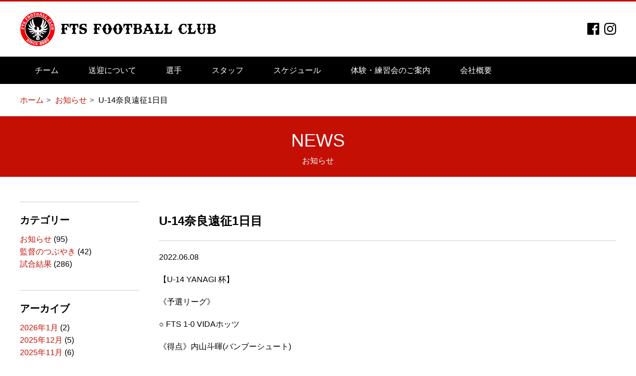

--- FILE ---
content_type: text/html; charset=UTF-8
request_url: https://www.fts-gia.or.jp/game/u-14%E5%A5%88%E8%89%AF%E9%81%A0%E5%BE%811%E6%97%A5%E7%9B%AE/
body_size: 12040
content:
<!DOCTYPE html>
<html class="no-js" lang="ja">
<head prefix="og: http://ogp.me/ns# fb: http://ogp.me/ns/fb# website: http://ogp.me/ns/websaite#">
  <meta charset="utf-8">
  <meta http-equiv="x-ua-compatible" content="ie=edge">
  <meta name="viewport" content="width=device-width, initial-scale=1">
<title>
U-14奈良遠征1日目 | FTS Football Club</title>
  <meta name="description" content="FTS Football Clubオフィシャルホームページです。最新ニュース、試合日程・結果、アカデミー、スクールの情報など、FTS Football Clubに関する情報をご覧いただけます。">
  <meta name="keywords" content="FTS Football Club,U-15,サッカー,アカデミー,スクール">
  <meta property="og:title" content="FTS Football Clubオフィシャルホームページ">
  <meta property="og:type" content="website">
  <meta property="og:image" content="(画像のURL)">
  <meta property="og:url" content="http://www.fts-gia.or.jp/">
  <meta property="og:description" content="FTS Football Clubオフィシャルホームページです。最新ニュース、試合日程・結果、アカデミー、スクールの情報など、FTS Football Clubに関する情報をご覧いただけます。">
  <link rel="apple-touch-icon" href="icon.png">
  <link rel="stylesheet" href="https://www.fts-gia.or.jp/css/normalize.css">
  <link rel="stylesheet" href="https://www.fts-gia.or.jp/css/common.css?20230923">
    <!-- favicon.icoはルートディレクトに配置 -->
  <link rel="icon" href="/images/favicon.png">
  <meta name='robots' content='max-image-preview:large' />
	<style>img:is([sizes="auto" i], [sizes^="auto," i]) { contain-intrinsic-size: 3000px 1500px }</style>
	<link rel="alternate" type="application/rss+xml" title="FTS Football Club &raquo; U-14奈良遠征1日目 のコメントのフィード" href="https://www.fts-gia.or.jp/game/u-14%e5%a5%88%e8%89%af%e9%81%a0%e5%be%811%e6%97%a5%e7%9b%ae/feed/" />
		<!-- This site uses the Google Analytics by MonsterInsights plugin v9.11.1 - Using Analytics tracking - https://www.monsterinsights.com/ -->
							<script src="//www.googletagmanager.com/gtag/js?id=G-ZHQ01WG7EY"  data-cfasync="false" data-wpfc-render="false" type="text/javascript" async></script>
			<script data-cfasync="false" data-wpfc-render="false" type="text/javascript">
				var mi_version = '9.11.1';
				var mi_track_user = true;
				var mi_no_track_reason = '';
								var MonsterInsightsDefaultLocations = {"page_location":"https:\/\/www.fts-gia.or.jp\/game\/u-14%E5%A5%88%E8%89%AF%E9%81%A0%E5%BE%811%E6%97%A5%E7%9B%AE\/"};
								if ( typeof MonsterInsightsPrivacyGuardFilter === 'function' ) {
					var MonsterInsightsLocations = (typeof MonsterInsightsExcludeQuery === 'object') ? MonsterInsightsPrivacyGuardFilter( MonsterInsightsExcludeQuery ) : MonsterInsightsPrivacyGuardFilter( MonsterInsightsDefaultLocations );
				} else {
					var MonsterInsightsLocations = (typeof MonsterInsightsExcludeQuery === 'object') ? MonsterInsightsExcludeQuery : MonsterInsightsDefaultLocations;
				}

								var disableStrs = [
										'ga-disable-G-ZHQ01WG7EY',
									];

				/* Function to detect opted out users */
				function __gtagTrackerIsOptedOut() {
					for (var index = 0; index < disableStrs.length; index++) {
						if (document.cookie.indexOf(disableStrs[index] + '=true') > -1) {
							return true;
						}
					}

					return false;
				}

				/* Disable tracking if the opt-out cookie exists. */
				if (__gtagTrackerIsOptedOut()) {
					for (var index = 0; index < disableStrs.length; index++) {
						window[disableStrs[index]] = true;
					}
				}

				/* Opt-out function */
				function __gtagTrackerOptout() {
					for (var index = 0; index < disableStrs.length; index++) {
						document.cookie = disableStrs[index] + '=true; expires=Thu, 31 Dec 2099 23:59:59 UTC; path=/';
						window[disableStrs[index]] = true;
					}
				}

				if ('undefined' === typeof gaOptout) {
					function gaOptout() {
						__gtagTrackerOptout();
					}
				}
								window.dataLayer = window.dataLayer || [];

				window.MonsterInsightsDualTracker = {
					helpers: {},
					trackers: {},
				};
				if (mi_track_user) {
					function __gtagDataLayer() {
						dataLayer.push(arguments);
					}

					function __gtagTracker(type, name, parameters) {
						if (!parameters) {
							parameters = {};
						}

						if (parameters.send_to) {
							__gtagDataLayer.apply(null, arguments);
							return;
						}

						if (type === 'event') {
														parameters.send_to = monsterinsights_frontend.v4_id;
							var hookName = name;
							if (typeof parameters['event_category'] !== 'undefined') {
								hookName = parameters['event_category'] + ':' + name;
							}

							if (typeof MonsterInsightsDualTracker.trackers[hookName] !== 'undefined') {
								MonsterInsightsDualTracker.trackers[hookName](parameters);
							} else {
								__gtagDataLayer('event', name, parameters);
							}
							
						} else {
							__gtagDataLayer.apply(null, arguments);
						}
					}

					__gtagTracker('js', new Date());
					__gtagTracker('set', {
						'developer_id.dZGIzZG': true,
											});
					if ( MonsterInsightsLocations.page_location ) {
						__gtagTracker('set', MonsterInsightsLocations);
					}
										__gtagTracker('config', 'G-ZHQ01WG7EY', {"forceSSL":"true","link_attribution":"true"} );
										window.gtag = __gtagTracker;										(function () {
						/* https://developers.google.com/analytics/devguides/collection/analyticsjs/ */
						/* ga and __gaTracker compatibility shim. */
						var noopfn = function () {
							return null;
						};
						var newtracker = function () {
							return new Tracker();
						};
						var Tracker = function () {
							return null;
						};
						var p = Tracker.prototype;
						p.get = noopfn;
						p.set = noopfn;
						p.send = function () {
							var args = Array.prototype.slice.call(arguments);
							args.unshift('send');
							__gaTracker.apply(null, args);
						};
						var __gaTracker = function () {
							var len = arguments.length;
							if (len === 0) {
								return;
							}
							var f = arguments[len - 1];
							if (typeof f !== 'object' || f === null || typeof f.hitCallback !== 'function') {
								if ('send' === arguments[0]) {
									var hitConverted, hitObject = false, action;
									if ('event' === arguments[1]) {
										if ('undefined' !== typeof arguments[3]) {
											hitObject = {
												'eventAction': arguments[3],
												'eventCategory': arguments[2],
												'eventLabel': arguments[4],
												'value': arguments[5] ? arguments[5] : 1,
											}
										}
									}
									if ('pageview' === arguments[1]) {
										if ('undefined' !== typeof arguments[2]) {
											hitObject = {
												'eventAction': 'page_view',
												'page_path': arguments[2],
											}
										}
									}
									if (typeof arguments[2] === 'object') {
										hitObject = arguments[2];
									}
									if (typeof arguments[5] === 'object') {
										Object.assign(hitObject, arguments[5]);
									}
									if ('undefined' !== typeof arguments[1].hitType) {
										hitObject = arguments[1];
										if ('pageview' === hitObject.hitType) {
											hitObject.eventAction = 'page_view';
										}
									}
									if (hitObject) {
										action = 'timing' === arguments[1].hitType ? 'timing_complete' : hitObject.eventAction;
										hitConverted = mapArgs(hitObject);
										__gtagTracker('event', action, hitConverted);
									}
								}
								return;
							}

							function mapArgs(args) {
								var arg, hit = {};
								var gaMap = {
									'eventCategory': 'event_category',
									'eventAction': 'event_action',
									'eventLabel': 'event_label',
									'eventValue': 'event_value',
									'nonInteraction': 'non_interaction',
									'timingCategory': 'event_category',
									'timingVar': 'name',
									'timingValue': 'value',
									'timingLabel': 'event_label',
									'page': 'page_path',
									'location': 'page_location',
									'title': 'page_title',
									'referrer' : 'page_referrer',
								};
								for (arg in args) {
																		if (!(!args.hasOwnProperty(arg) || !gaMap.hasOwnProperty(arg))) {
										hit[gaMap[arg]] = args[arg];
									} else {
										hit[arg] = args[arg];
									}
								}
								return hit;
							}

							try {
								f.hitCallback();
							} catch (ex) {
							}
						};
						__gaTracker.create = newtracker;
						__gaTracker.getByName = newtracker;
						__gaTracker.getAll = function () {
							return [];
						};
						__gaTracker.remove = noopfn;
						__gaTracker.loaded = true;
						window['__gaTracker'] = __gaTracker;
					})();
									} else {
										console.log("");
					(function () {
						function __gtagTracker() {
							return null;
						}

						window['__gtagTracker'] = __gtagTracker;
						window['gtag'] = __gtagTracker;
					})();
									}
			</script>
							<!-- / Google Analytics by MonsterInsights -->
		<script type="text/javascript">
/* <![CDATA[ */
window._wpemojiSettings = {"baseUrl":"https:\/\/s.w.org\/images\/core\/emoji\/16.0.1\/72x72\/","ext":".png","svgUrl":"https:\/\/s.w.org\/images\/core\/emoji\/16.0.1\/svg\/","svgExt":".svg","source":{"concatemoji":"https:\/\/www.fts-gia.or.jp\/wp-includes\/js\/wp-emoji-release.min.js?ver=6.8.3"}};
/*! This file is auto-generated */
!function(s,n){var o,i,e;function c(e){try{var t={supportTests:e,timestamp:(new Date).valueOf()};sessionStorage.setItem(o,JSON.stringify(t))}catch(e){}}function p(e,t,n){e.clearRect(0,0,e.canvas.width,e.canvas.height),e.fillText(t,0,0);var t=new Uint32Array(e.getImageData(0,0,e.canvas.width,e.canvas.height).data),a=(e.clearRect(0,0,e.canvas.width,e.canvas.height),e.fillText(n,0,0),new Uint32Array(e.getImageData(0,0,e.canvas.width,e.canvas.height).data));return t.every(function(e,t){return e===a[t]})}function u(e,t){e.clearRect(0,0,e.canvas.width,e.canvas.height),e.fillText(t,0,0);for(var n=e.getImageData(16,16,1,1),a=0;a<n.data.length;a++)if(0!==n.data[a])return!1;return!0}function f(e,t,n,a){switch(t){case"flag":return n(e,"\ud83c\udff3\ufe0f\u200d\u26a7\ufe0f","\ud83c\udff3\ufe0f\u200b\u26a7\ufe0f")?!1:!n(e,"\ud83c\udde8\ud83c\uddf6","\ud83c\udde8\u200b\ud83c\uddf6")&&!n(e,"\ud83c\udff4\udb40\udc67\udb40\udc62\udb40\udc65\udb40\udc6e\udb40\udc67\udb40\udc7f","\ud83c\udff4\u200b\udb40\udc67\u200b\udb40\udc62\u200b\udb40\udc65\u200b\udb40\udc6e\u200b\udb40\udc67\u200b\udb40\udc7f");case"emoji":return!a(e,"\ud83e\udedf")}return!1}function g(e,t,n,a){var r="undefined"!=typeof WorkerGlobalScope&&self instanceof WorkerGlobalScope?new OffscreenCanvas(300,150):s.createElement("canvas"),o=r.getContext("2d",{willReadFrequently:!0}),i=(o.textBaseline="top",o.font="600 32px Arial",{});return e.forEach(function(e){i[e]=t(o,e,n,a)}),i}function t(e){var t=s.createElement("script");t.src=e,t.defer=!0,s.head.appendChild(t)}"undefined"!=typeof Promise&&(o="wpEmojiSettingsSupports",i=["flag","emoji"],n.supports={everything:!0,everythingExceptFlag:!0},e=new Promise(function(e){s.addEventListener("DOMContentLoaded",e,{once:!0})}),new Promise(function(t){var n=function(){try{var e=JSON.parse(sessionStorage.getItem(o));if("object"==typeof e&&"number"==typeof e.timestamp&&(new Date).valueOf()<e.timestamp+604800&&"object"==typeof e.supportTests)return e.supportTests}catch(e){}return null}();if(!n){if("undefined"!=typeof Worker&&"undefined"!=typeof OffscreenCanvas&&"undefined"!=typeof URL&&URL.createObjectURL&&"undefined"!=typeof Blob)try{var e="postMessage("+g.toString()+"("+[JSON.stringify(i),f.toString(),p.toString(),u.toString()].join(",")+"));",a=new Blob([e],{type:"text/javascript"}),r=new Worker(URL.createObjectURL(a),{name:"wpTestEmojiSupports"});return void(r.onmessage=function(e){c(n=e.data),r.terminate(),t(n)})}catch(e){}c(n=g(i,f,p,u))}t(n)}).then(function(e){for(var t in e)n.supports[t]=e[t],n.supports.everything=n.supports.everything&&n.supports[t],"flag"!==t&&(n.supports.everythingExceptFlag=n.supports.everythingExceptFlag&&n.supports[t]);n.supports.everythingExceptFlag=n.supports.everythingExceptFlag&&!n.supports.flag,n.DOMReady=!1,n.readyCallback=function(){n.DOMReady=!0}}).then(function(){return e}).then(function(){var e;n.supports.everything||(n.readyCallback(),(e=n.source||{}).concatemoji?t(e.concatemoji):e.wpemoji&&e.twemoji&&(t(e.twemoji),t(e.wpemoji)))}))}((window,document),window._wpemojiSettings);
/* ]]> */
</script>
<style id='wp-emoji-styles-inline-css' type='text/css'>

	img.wp-smiley, img.emoji {
		display: inline !important;
		border: none !important;
		box-shadow: none !important;
		height: 1em !important;
		width: 1em !important;
		margin: 0 0.07em !important;
		vertical-align: -0.1em !important;
		background: none !important;
		padding: 0 !important;
	}
</style>
<style id='classic-theme-styles-inline-css' type='text/css'>
/*! This file is auto-generated */
.wp-block-button__link{color:#fff;background-color:#32373c;border-radius:9999px;box-shadow:none;text-decoration:none;padding:calc(.667em + 2px) calc(1.333em + 2px);font-size:1.125em}.wp-block-file__button{background:#32373c;color:#fff;text-decoration:none}
</style>
<style id='global-styles-inline-css' type='text/css'>
:root{--wp--preset--aspect-ratio--square: 1;--wp--preset--aspect-ratio--4-3: 4/3;--wp--preset--aspect-ratio--3-4: 3/4;--wp--preset--aspect-ratio--3-2: 3/2;--wp--preset--aspect-ratio--2-3: 2/3;--wp--preset--aspect-ratio--16-9: 16/9;--wp--preset--aspect-ratio--9-16: 9/16;--wp--preset--color--black: #000000;--wp--preset--color--cyan-bluish-gray: #abb8c3;--wp--preset--color--white: #ffffff;--wp--preset--color--pale-pink: #f78da7;--wp--preset--color--vivid-red: #cf2e2e;--wp--preset--color--luminous-vivid-orange: #ff6900;--wp--preset--color--luminous-vivid-amber: #fcb900;--wp--preset--color--light-green-cyan: #7bdcb5;--wp--preset--color--vivid-green-cyan: #00d084;--wp--preset--color--pale-cyan-blue: #8ed1fc;--wp--preset--color--vivid-cyan-blue: #0693e3;--wp--preset--color--vivid-purple: #9b51e0;--wp--preset--gradient--vivid-cyan-blue-to-vivid-purple: linear-gradient(135deg,rgba(6,147,227,1) 0%,rgb(155,81,224) 100%);--wp--preset--gradient--light-green-cyan-to-vivid-green-cyan: linear-gradient(135deg,rgb(122,220,180) 0%,rgb(0,208,130) 100%);--wp--preset--gradient--luminous-vivid-amber-to-luminous-vivid-orange: linear-gradient(135deg,rgba(252,185,0,1) 0%,rgba(255,105,0,1) 100%);--wp--preset--gradient--luminous-vivid-orange-to-vivid-red: linear-gradient(135deg,rgba(255,105,0,1) 0%,rgb(207,46,46) 100%);--wp--preset--gradient--very-light-gray-to-cyan-bluish-gray: linear-gradient(135deg,rgb(238,238,238) 0%,rgb(169,184,195) 100%);--wp--preset--gradient--cool-to-warm-spectrum: linear-gradient(135deg,rgb(74,234,220) 0%,rgb(151,120,209) 20%,rgb(207,42,186) 40%,rgb(238,44,130) 60%,rgb(251,105,98) 80%,rgb(254,248,76) 100%);--wp--preset--gradient--blush-light-purple: linear-gradient(135deg,rgb(255,206,236) 0%,rgb(152,150,240) 100%);--wp--preset--gradient--blush-bordeaux: linear-gradient(135deg,rgb(254,205,165) 0%,rgb(254,45,45) 50%,rgb(107,0,62) 100%);--wp--preset--gradient--luminous-dusk: linear-gradient(135deg,rgb(255,203,112) 0%,rgb(199,81,192) 50%,rgb(65,88,208) 100%);--wp--preset--gradient--pale-ocean: linear-gradient(135deg,rgb(255,245,203) 0%,rgb(182,227,212) 50%,rgb(51,167,181) 100%);--wp--preset--gradient--electric-grass: linear-gradient(135deg,rgb(202,248,128) 0%,rgb(113,206,126) 100%);--wp--preset--gradient--midnight: linear-gradient(135deg,rgb(2,3,129) 0%,rgb(40,116,252) 100%);--wp--preset--font-size--small: 13px;--wp--preset--font-size--medium: 20px;--wp--preset--font-size--large: 36px;--wp--preset--font-size--x-large: 42px;--wp--preset--spacing--20: 0.44rem;--wp--preset--spacing--30: 0.67rem;--wp--preset--spacing--40: 1rem;--wp--preset--spacing--50: 1.5rem;--wp--preset--spacing--60: 2.25rem;--wp--preset--spacing--70: 3.38rem;--wp--preset--spacing--80: 5.06rem;--wp--preset--shadow--natural: 6px 6px 9px rgba(0, 0, 0, 0.2);--wp--preset--shadow--deep: 12px 12px 50px rgba(0, 0, 0, 0.4);--wp--preset--shadow--sharp: 6px 6px 0px rgba(0, 0, 0, 0.2);--wp--preset--shadow--outlined: 6px 6px 0px -3px rgba(255, 255, 255, 1), 6px 6px rgba(0, 0, 0, 1);--wp--preset--shadow--crisp: 6px 6px 0px rgba(0, 0, 0, 1);}:where(.is-layout-flex){gap: 0.5em;}:where(.is-layout-grid){gap: 0.5em;}body .is-layout-flex{display: flex;}.is-layout-flex{flex-wrap: wrap;align-items: center;}.is-layout-flex > :is(*, div){margin: 0;}body .is-layout-grid{display: grid;}.is-layout-grid > :is(*, div){margin: 0;}:where(.wp-block-columns.is-layout-flex){gap: 2em;}:where(.wp-block-columns.is-layout-grid){gap: 2em;}:where(.wp-block-post-template.is-layout-flex){gap: 1.25em;}:where(.wp-block-post-template.is-layout-grid){gap: 1.25em;}.has-black-color{color: var(--wp--preset--color--black) !important;}.has-cyan-bluish-gray-color{color: var(--wp--preset--color--cyan-bluish-gray) !important;}.has-white-color{color: var(--wp--preset--color--white) !important;}.has-pale-pink-color{color: var(--wp--preset--color--pale-pink) !important;}.has-vivid-red-color{color: var(--wp--preset--color--vivid-red) !important;}.has-luminous-vivid-orange-color{color: var(--wp--preset--color--luminous-vivid-orange) !important;}.has-luminous-vivid-amber-color{color: var(--wp--preset--color--luminous-vivid-amber) !important;}.has-light-green-cyan-color{color: var(--wp--preset--color--light-green-cyan) !important;}.has-vivid-green-cyan-color{color: var(--wp--preset--color--vivid-green-cyan) !important;}.has-pale-cyan-blue-color{color: var(--wp--preset--color--pale-cyan-blue) !important;}.has-vivid-cyan-blue-color{color: var(--wp--preset--color--vivid-cyan-blue) !important;}.has-vivid-purple-color{color: var(--wp--preset--color--vivid-purple) !important;}.has-black-background-color{background-color: var(--wp--preset--color--black) !important;}.has-cyan-bluish-gray-background-color{background-color: var(--wp--preset--color--cyan-bluish-gray) !important;}.has-white-background-color{background-color: var(--wp--preset--color--white) !important;}.has-pale-pink-background-color{background-color: var(--wp--preset--color--pale-pink) !important;}.has-vivid-red-background-color{background-color: var(--wp--preset--color--vivid-red) !important;}.has-luminous-vivid-orange-background-color{background-color: var(--wp--preset--color--luminous-vivid-orange) !important;}.has-luminous-vivid-amber-background-color{background-color: var(--wp--preset--color--luminous-vivid-amber) !important;}.has-light-green-cyan-background-color{background-color: var(--wp--preset--color--light-green-cyan) !important;}.has-vivid-green-cyan-background-color{background-color: var(--wp--preset--color--vivid-green-cyan) !important;}.has-pale-cyan-blue-background-color{background-color: var(--wp--preset--color--pale-cyan-blue) !important;}.has-vivid-cyan-blue-background-color{background-color: var(--wp--preset--color--vivid-cyan-blue) !important;}.has-vivid-purple-background-color{background-color: var(--wp--preset--color--vivid-purple) !important;}.has-black-border-color{border-color: var(--wp--preset--color--black) !important;}.has-cyan-bluish-gray-border-color{border-color: var(--wp--preset--color--cyan-bluish-gray) !important;}.has-white-border-color{border-color: var(--wp--preset--color--white) !important;}.has-pale-pink-border-color{border-color: var(--wp--preset--color--pale-pink) !important;}.has-vivid-red-border-color{border-color: var(--wp--preset--color--vivid-red) !important;}.has-luminous-vivid-orange-border-color{border-color: var(--wp--preset--color--luminous-vivid-orange) !important;}.has-luminous-vivid-amber-border-color{border-color: var(--wp--preset--color--luminous-vivid-amber) !important;}.has-light-green-cyan-border-color{border-color: var(--wp--preset--color--light-green-cyan) !important;}.has-vivid-green-cyan-border-color{border-color: var(--wp--preset--color--vivid-green-cyan) !important;}.has-pale-cyan-blue-border-color{border-color: var(--wp--preset--color--pale-cyan-blue) !important;}.has-vivid-cyan-blue-border-color{border-color: var(--wp--preset--color--vivid-cyan-blue) !important;}.has-vivid-purple-border-color{border-color: var(--wp--preset--color--vivid-purple) !important;}.has-vivid-cyan-blue-to-vivid-purple-gradient-background{background: var(--wp--preset--gradient--vivid-cyan-blue-to-vivid-purple) !important;}.has-light-green-cyan-to-vivid-green-cyan-gradient-background{background: var(--wp--preset--gradient--light-green-cyan-to-vivid-green-cyan) !important;}.has-luminous-vivid-amber-to-luminous-vivid-orange-gradient-background{background: var(--wp--preset--gradient--luminous-vivid-amber-to-luminous-vivid-orange) !important;}.has-luminous-vivid-orange-to-vivid-red-gradient-background{background: var(--wp--preset--gradient--luminous-vivid-orange-to-vivid-red) !important;}.has-very-light-gray-to-cyan-bluish-gray-gradient-background{background: var(--wp--preset--gradient--very-light-gray-to-cyan-bluish-gray) !important;}.has-cool-to-warm-spectrum-gradient-background{background: var(--wp--preset--gradient--cool-to-warm-spectrum) !important;}.has-blush-light-purple-gradient-background{background: var(--wp--preset--gradient--blush-light-purple) !important;}.has-blush-bordeaux-gradient-background{background: var(--wp--preset--gradient--blush-bordeaux) !important;}.has-luminous-dusk-gradient-background{background: var(--wp--preset--gradient--luminous-dusk) !important;}.has-pale-ocean-gradient-background{background: var(--wp--preset--gradient--pale-ocean) !important;}.has-electric-grass-gradient-background{background: var(--wp--preset--gradient--electric-grass) !important;}.has-midnight-gradient-background{background: var(--wp--preset--gradient--midnight) !important;}.has-small-font-size{font-size: var(--wp--preset--font-size--small) !important;}.has-medium-font-size{font-size: var(--wp--preset--font-size--medium) !important;}.has-large-font-size{font-size: var(--wp--preset--font-size--large) !important;}.has-x-large-font-size{font-size: var(--wp--preset--font-size--x-large) !important;}
:where(.wp-block-post-template.is-layout-flex){gap: 1.25em;}:where(.wp-block-post-template.is-layout-grid){gap: 1.25em;}
:where(.wp-block-columns.is-layout-flex){gap: 2em;}:where(.wp-block-columns.is-layout-grid){gap: 2em;}
:root :where(.wp-block-pullquote){font-size: 1.5em;line-height: 1.6;}
</style>
<script type="text/javascript" src="https://www.fts-gia.or.jp/wp-content/plugins/google-analytics-for-wordpress/assets/js/frontend-gtag.min.js?ver=9.11.1" id="monsterinsights-frontend-script-js" async="async" data-wp-strategy="async"></script>
<script data-cfasync="false" data-wpfc-render="false" type="text/javascript" id='monsterinsights-frontend-script-js-extra'>/* <![CDATA[ */
var monsterinsights_frontend = {"js_events_tracking":"true","download_extensions":"doc,pdf,ppt,zip,xls,docx,pptx,xlsx","inbound_paths":"[]","home_url":"https:\/\/www.fts-gia.or.jp","hash_tracking":"false","v4_id":"G-ZHQ01WG7EY"};/* ]]> */
</script>
<link rel="https://api.w.org/" href="https://www.fts-gia.or.jp/wp-json/" /><link rel="alternate" title="JSON" type="application/json" href="https://www.fts-gia.or.jp/wp-json/wp/v2/posts/3192" /><link rel="EditURI" type="application/rsd+xml" title="RSD" href="https://www.fts-gia.or.jp/xmlrpc.php?rsd" />
<meta name="generator" content="WordPress 6.8.3" />
<link rel="canonical" href="https://www.fts-gia.or.jp/game/u-14%e5%a5%88%e8%89%af%e9%81%a0%e5%be%811%e6%97%a5%e7%9b%ae/" />
<link rel='shortlink' href='https://www.fts-gia.or.jp/?p=3192' />
<link rel="alternate" title="oEmbed (JSON)" type="application/json+oembed" href="https://www.fts-gia.or.jp/wp-json/oembed/1.0/embed?url=https%3A%2F%2Fwww.fts-gia.or.jp%2Fgame%2Fu-14%25e5%25a5%2588%25e8%2589%25af%25e9%2581%25a0%25e5%25be%25811%25e6%2597%25a5%25e7%259b%25ae%2F" />
<link rel="alternate" title="oEmbed (XML)" type="text/xml+oembed" href="https://www.fts-gia.or.jp/wp-json/oembed/1.0/embed?url=https%3A%2F%2Fwww.fts-gia.or.jp%2Fgame%2Fu-14%25e5%25a5%2588%25e8%2589%25af%25e9%2581%25a0%25e5%25be%25811%25e6%2597%25a5%25e7%259b%25ae%2F&#038;format=xml" />
	<!-- Global site tag (gtag.js) - Google Analytics -->
	<script async src="https://www.googletagmanager.com/gtag/js?id=UA-149761184-1"></script>
	<script>
	  window.dataLayer = window.dataLayer || [];
	  function gtag(){dataLayer.push(arguments);}
	  gtag('js', new Date());

	  gtag('config', 'UA-149761184-1');
	</script>
</head>
<body>
<div class="loading"><div class="loader"></div></div>
<!-- wrapper -->
<div id="wrapper">
<!-- header -->
<header id="header">
  <div class="header_inner">
      <div class="sitetitle"><a href="https://www.fts-gia.or.jp/"><img src="https://www.fts-gia.or.jp/img/common/title.png"alt="FTS FOOTBALL CLUB" title="FTS FOOTBALL CLUB"></a></div>
    <ul class="sns">
    <li><a href="https://www.facebook.com/fts.footballclub/" target="_blank"><img src="https://www.fts-gia.or.jp/img/common/facebook.png"></a></li>
    <li><a href="https://www.instagram.com/fts_footballclub/" target="_blank"><img src="https://www.fts-gia.or.jp/img/common/instagram.png"></a></li>
  </ul>
  </div>
  <div class="global_nav_bar">
  <nav class="global_nav">
    <ul class="global_nav_list">
      <li class="global_nav_item"><a href="https://www.fts-gia.or.jp/team/">チーム</a></li>
      <li class="global_nav_item"><a href="https://www.fts-gia.or.jp/pickup/">送迎について</a></li>
      <li class="global_nav_item"><a href="https://www.fts-gia.or.jp/player/">選手</a></li>
      <li class="global_nav_item"><a href="https://www.fts-gia.or.jp/staff/">スタッフ</a></li>
      <li class="global_nav_item"><a href="https://calendar.google.com/calendar/u/0/embed?height=600&wkst=1&bgcolor=%23ffffff&ctz=Asia/Tokyo&src=cmFuZHAuY28uanBfNzJsb2VnanBxMzUwNnUyZ3Fmam8xYmJtN2NAZ3JvdXAuY2FsZW5kYXIuZ29vZ2xlLmNvbQ&src=cmFuZHAuY28uanBfNzE0aDc2ZDhtcjNjZGhsYzdxMXNwYjNwZmtAZ3JvdXAuY2FsZW5kYXIuZ29vZ2xlLmNvbQ&src=cmFuZHAuY28uanBfMHE2bnJkc2U4czRuYnRwdHFudHVianYybTRAZ3JvdXAuY2FsZW5kYXIuZ29vZ2xlLmNvbQ&color=%23E4C441&color=%23A79B8E&color=%23009688&showTitle=0&showNav=1&showPrint=0&showCalendars=0&showTz=0&showTabs=1" target="_blank">スケジュール</a></li>
      <li class="global_nav_item"><a href="/2026trial/">体験・練習会のご案内</a></li>
      <li class="global_nav_item"><a href="https://www.fts-gia.or.jp/company/">会社概要</a></li>
      <li class="global_nav_item sns_sp"><div><a href="https://www.facebook.com/fts.footballclub/" target="_blank"><img src="https://www.fts-gia.or.jp/img/common/facebook_sp.png"></a></div><div><a href="https://www.instagram.com/fts_footballclub/" target="_blank"><img src="https://www.fts-gia.or.jp/img/common/instagram_sp.png"></a></div></li>
    </ul>
  </nav>
  </div>
  <div class="menu">
    <span></span>
  </div>
</header>
<!-- #header --><nav class="breadcrumb">
<ul>
  <li itemprop="itemListElement" itemscope itemtype="http://schema.org/ListItem">
  <a href="/" itemprop="item">
   <span itemprop="title">ホーム</span>
  </a>
  </li>
  <li itemprop="itemListElement" itemscope itemtype="http://schema.org/ListItem">
  <a href="/news/" itemprop="item">
   <span itemprop="title">お知らせ</span>
  </a>
  </li>
  <li itemprop="itemListElement" itemscope itemtype="http://schema.org/ListItem">
   <span itemprop="title">U-14奈良遠征1日目</span>
  </li></ul>
</nav>
<div class="contents_title">
  <h1>
    <span>NEWS</span>
    お知らせ
  </h1>
</div>
<div id="blog" class="container">
  <!-- #main-contents -->
  <div id="main-contents">
            <div class="post">
    <h1 class="title">U-14奈良遠征1日目</h1>
      <div class="date">2022.06.08</div>
      <div class="post_body">
        
<p>【U-14 YANAGI 杯】</p>



<p>《予選リーグ》</p>



<p>○ FTS 1-0 VIDAホッツ</p>



<p>《得点》内山斗暉(バンブーシュート)</p>



<hr class="wp-block-separator"/>



<p>○ FTS 1-0 奈良クラブ</p>



<p>《得点》内山斗暉(バンブーシュート)</p>



<p>予選１位通過👏</p>



<p>明日は決勝トーナメントです！</p>



<p>タフに強い集団へ！！！</p>



<p>10:00 kick off</p>



<p>FTS vs NARATESORO</p>



<p>タイトル目指して頑張りましょう‼️</p>



<ul class="wp-block-gallery columns-3 is-cropped wp-block-gallery-1 is-layout-flex wp-block-gallery-is-layout-flex"><li class="blocks-gallery-item"><figure><img fetchpriority="high" decoding="async" width="1024" height="768" src="https://www.fts-gia.or.jp/wp-content/uploads/2022/06/B28494D0-C417-411B-B982-245A2A89E31D-1024x768.jpeg" alt="" data-id="3193" data-link="https://www.fts-gia.or.jp/?attachment_id=3193" class="wp-image-3193" srcset="https://www.fts-gia.or.jp/wp-content/uploads/2022/06/B28494D0-C417-411B-B982-245A2A89E31D-1024x768.jpeg 1024w, https://www.fts-gia.or.jp/wp-content/uploads/2022/06/B28494D0-C417-411B-B982-245A2A89E31D-150x113.jpeg 150w, https://www.fts-gia.or.jp/wp-content/uploads/2022/06/B28494D0-C417-411B-B982-245A2A89E31D-300x225.jpeg 300w, https://www.fts-gia.or.jp/wp-content/uploads/2022/06/B28494D0-C417-411B-B982-245A2A89E31D-768x576.jpeg 768w" sizes="(max-width: 1024px) 100vw, 1024px" /></figure></li><li class="blocks-gallery-item"><figure><img decoding="async" width="1024" height="768" src="https://www.fts-gia.or.jp/wp-content/uploads/2022/06/375271F2-E211-4F2D-A238-31F1F6CDEE22-1024x768.jpeg" alt="" data-id="3194" data-link="https://www.fts-gia.or.jp/?attachment_id=3194" class="wp-image-3194" srcset="https://www.fts-gia.or.jp/wp-content/uploads/2022/06/375271F2-E211-4F2D-A238-31F1F6CDEE22-1024x768.jpeg 1024w, https://www.fts-gia.or.jp/wp-content/uploads/2022/06/375271F2-E211-4F2D-A238-31F1F6CDEE22-150x113.jpeg 150w, https://www.fts-gia.or.jp/wp-content/uploads/2022/06/375271F2-E211-4F2D-A238-31F1F6CDEE22-300x225.jpeg 300w, https://www.fts-gia.or.jp/wp-content/uploads/2022/06/375271F2-E211-4F2D-A238-31F1F6CDEE22-768x576.jpeg 768w" sizes="(max-width: 1024px) 100vw, 1024px" /></figure></li><li class="blocks-gallery-item"><figure><img decoding="async" width="1024" height="768" src="https://www.fts-gia.or.jp/wp-content/uploads/2022/06/8A0CC9F2-21E4-4EC9-A919-42F74CDE9067-1024x768.jpeg" alt="" data-id="3195" data-link="https://www.fts-gia.or.jp/?attachment_id=3195" class="wp-image-3195" srcset="https://www.fts-gia.or.jp/wp-content/uploads/2022/06/8A0CC9F2-21E4-4EC9-A919-42F74CDE9067-1024x768.jpeg 1024w, https://www.fts-gia.or.jp/wp-content/uploads/2022/06/8A0CC9F2-21E4-4EC9-A919-42F74CDE9067-150x113.jpeg 150w, https://www.fts-gia.or.jp/wp-content/uploads/2022/06/8A0CC9F2-21E4-4EC9-A919-42F74CDE9067-300x225.jpeg 300w, https://www.fts-gia.or.jp/wp-content/uploads/2022/06/8A0CC9F2-21E4-4EC9-A919-42F74CDE9067-768x576.jpeg 768w" sizes="(max-width: 1024px) 100vw, 1024px" /></figure></li><li class="blocks-gallery-item"><figure><img loading="lazy" decoding="async" width="1024" height="768" src="https://www.fts-gia.or.jp/wp-content/uploads/2022/06/FD4D3D4B-EBE5-4195-991C-AC51243D5460-1024x768.jpeg" alt="" data-id="3196" data-link="https://www.fts-gia.or.jp/?attachment_id=3196" class="wp-image-3196" srcset="https://www.fts-gia.or.jp/wp-content/uploads/2022/06/FD4D3D4B-EBE5-4195-991C-AC51243D5460-1024x768.jpeg 1024w, https://www.fts-gia.or.jp/wp-content/uploads/2022/06/FD4D3D4B-EBE5-4195-991C-AC51243D5460-150x113.jpeg 150w, https://www.fts-gia.or.jp/wp-content/uploads/2022/06/FD4D3D4B-EBE5-4195-991C-AC51243D5460-300x225.jpeg 300w, https://www.fts-gia.or.jp/wp-content/uploads/2022/06/FD4D3D4B-EBE5-4195-991C-AC51243D5460-768x576.jpeg 768w" sizes="auto, (max-width: 1024px) 100vw, 1024px" /></figure></li><li class="blocks-gallery-item"><figure><img loading="lazy" decoding="async" width="1024" height="768" src="https://www.fts-gia.or.jp/wp-content/uploads/2022/06/3348686F-2325-4601-8A8A-23BBD68757A4-1024x768.jpeg" alt="" data-id="3197" data-link="https://www.fts-gia.or.jp/?attachment_id=3197" class="wp-image-3197" srcset="https://www.fts-gia.or.jp/wp-content/uploads/2022/06/3348686F-2325-4601-8A8A-23BBD68757A4-1024x768.jpeg 1024w, https://www.fts-gia.or.jp/wp-content/uploads/2022/06/3348686F-2325-4601-8A8A-23BBD68757A4-150x113.jpeg 150w, https://www.fts-gia.or.jp/wp-content/uploads/2022/06/3348686F-2325-4601-8A8A-23BBD68757A4-300x225.jpeg 300w, https://www.fts-gia.or.jp/wp-content/uploads/2022/06/3348686F-2325-4601-8A8A-23BBD68757A4-768x576.jpeg 768w" sizes="auto, (max-width: 1024px) 100vw, 1024px" /></figure></li><li class="blocks-gallery-item"><figure><img loading="lazy" decoding="async" width="1024" height="768" src="https://www.fts-gia.or.jp/wp-content/uploads/2022/06/7E0FAD67-BCF6-47AA-82DF-1FD666DA0AAF-1024x768.jpeg" alt="" data-id="3198" data-link="https://www.fts-gia.or.jp/?attachment_id=3198" class="wp-image-3198" srcset="https://www.fts-gia.or.jp/wp-content/uploads/2022/06/7E0FAD67-BCF6-47AA-82DF-1FD666DA0AAF-1024x768.jpeg 1024w, https://www.fts-gia.or.jp/wp-content/uploads/2022/06/7E0FAD67-BCF6-47AA-82DF-1FD666DA0AAF-150x113.jpeg 150w, https://www.fts-gia.or.jp/wp-content/uploads/2022/06/7E0FAD67-BCF6-47AA-82DF-1FD666DA0AAF-300x225.jpeg 300w, https://www.fts-gia.or.jp/wp-content/uploads/2022/06/7E0FAD67-BCF6-47AA-82DF-1FD666DA0AAF-768x576.jpeg 768w" sizes="auto, (max-width: 1024px) 100vw, 1024px" /></figure></li><li class="blocks-gallery-item"><figure><img loading="lazy" decoding="async" width="1024" height="768" src="https://www.fts-gia.or.jp/wp-content/uploads/2022/06/3261BD09-D843-4112-8039-2EAE9A0AA1F7-1024x768.jpeg" alt="" data-id="3199" data-link="https://www.fts-gia.or.jp/?attachment_id=3199" class="wp-image-3199" srcset="https://www.fts-gia.or.jp/wp-content/uploads/2022/06/3261BD09-D843-4112-8039-2EAE9A0AA1F7-1024x768.jpeg 1024w, https://www.fts-gia.or.jp/wp-content/uploads/2022/06/3261BD09-D843-4112-8039-2EAE9A0AA1F7-150x113.jpeg 150w, https://www.fts-gia.or.jp/wp-content/uploads/2022/06/3261BD09-D843-4112-8039-2EAE9A0AA1F7-300x225.jpeg 300w, https://www.fts-gia.or.jp/wp-content/uploads/2022/06/3261BD09-D843-4112-8039-2EAE9A0AA1F7-768x576.jpeg 768w" sizes="auto, (max-width: 1024px) 100vw, 1024px" /></figure></li><li class="blocks-gallery-item"><figure><img loading="lazy" decoding="async" width="1024" height="772" src="https://www.fts-gia.or.jp/wp-content/uploads/2022/06/AB1FAB9A-D2A6-4FDA-814B-D1698C85E757-1024x772.jpeg" alt="" data-id="3200" data-link="https://www.fts-gia.or.jp/?attachment_id=3200" class="wp-image-3200" srcset="https://www.fts-gia.or.jp/wp-content/uploads/2022/06/AB1FAB9A-D2A6-4FDA-814B-D1698C85E757-1024x772.jpeg 1024w, https://www.fts-gia.or.jp/wp-content/uploads/2022/06/AB1FAB9A-D2A6-4FDA-814B-D1698C85E757-150x113.jpeg 150w, https://www.fts-gia.or.jp/wp-content/uploads/2022/06/AB1FAB9A-D2A6-4FDA-814B-D1698C85E757-300x226.jpeg 300w, https://www.fts-gia.or.jp/wp-content/uploads/2022/06/AB1FAB9A-D2A6-4FDA-814B-D1698C85E757-768x579.jpeg 768w, https://www.fts-gia.or.jp/wp-content/uploads/2022/06/AB1FAB9A-D2A6-4FDA-814B-D1698C85E757.jpeg 1440w" sizes="auto, (max-width: 1024px) 100vw, 1024px" /></figure></li><li class="blocks-gallery-item"><figure><img loading="lazy" decoding="async" width="1024" height="768" src="https://www.fts-gia.or.jp/wp-content/uploads/2022/06/3A4B08F4-C9A8-43E1-B88B-AF756036544F-1024x768.jpeg" alt="" data-id="3201" data-link="https://www.fts-gia.or.jp/?attachment_id=3201" class="wp-image-3201" srcset="https://www.fts-gia.or.jp/wp-content/uploads/2022/06/3A4B08F4-C9A8-43E1-B88B-AF756036544F-1024x768.jpeg 1024w, https://www.fts-gia.or.jp/wp-content/uploads/2022/06/3A4B08F4-C9A8-43E1-B88B-AF756036544F-150x113.jpeg 150w, https://www.fts-gia.or.jp/wp-content/uploads/2022/06/3A4B08F4-C9A8-43E1-B88B-AF756036544F-300x225.jpeg 300w, https://www.fts-gia.or.jp/wp-content/uploads/2022/06/3A4B08F4-C9A8-43E1-B88B-AF756036544F-768x576.jpeg 768w" sizes="auto, (max-width: 1024px) 100vw, 1024px" /></figure></li><li class="blocks-gallery-item"><figure><img loading="lazy" decoding="async" width="1024" height="768" src="https://www.fts-gia.or.jp/wp-content/uploads/2022/06/80177CE1-F08C-4C96-94E8-BAC1C4E147C4-1024x768.jpeg" alt="" data-id="3202" data-link="https://www.fts-gia.or.jp/?attachment_id=3202" class="wp-image-3202" srcset="https://www.fts-gia.or.jp/wp-content/uploads/2022/06/80177CE1-F08C-4C96-94E8-BAC1C4E147C4-1024x768.jpeg 1024w, https://www.fts-gia.or.jp/wp-content/uploads/2022/06/80177CE1-F08C-4C96-94E8-BAC1C4E147C4-150x113.jpeg 150w, https://www.fts-gia.or.jp/wp-content/uploads/2022/06/80177CE1-F08C-4C96-94E8-BAC1C4E147C4-300x225.jpeg 300w, https://www.fts-gia.or.jp/wp-content/uploads/2022/06/80177CE1-F08C-4C96-94E8-BAC1C4E147C4-768x576.jpeg 768w" sizes="auto, (max-width: 1024px) 100vw, 1024px" /></figure></li></ul>
      </div>
    </div>
          </div>
  <!-- /#main-contents -->
  <!-- #side -->
<div id="side">
  <section>
  <h2>カテゴリー</h2>
    <ul>
      	<li class="cat-item cat-item-2"><a href="https://www.fts-gia.or.jp/./news/">お知らせ</a> (95)
</li>
	<li class="cat-item cat-item-5"><a href="https://www.fts-gia.or.jp/./diary/">監督のつぶやき</a> (42)
</li>
	<li class="cat-item cat-item-3"><a href="https://www.fts-gia.or.jp/./game/">試合結果</a> (286)
</li>
    </ul>
  </section>
  <section>
  <h2>アーカイブ</h2>
    <ul>
      	<li><a href='https://www.fts-gia.or.jp/2026/01/'>2026年1月</a>&nbsp;(2)</li>
	<li><a href='https://www.fts-gia.or.jp/2025/12/'>2025年12月</a>&nbsp;(5)</li>
	<li><a href='https://www.fts-gia.or.jp/2025/11/'>2025年11月</a>&nbsp;(6)</li>
	<li><a href='https://www.fts-gia.or.jp/2025/10/'>2025年10月</a>&nbsp;(5)</li>
	<li><a href='https://www.fts-gia.or.jp/2025/09/'>2025年9月</a>&nbsp;(6)</li>
	<li><a href='https://www.fts-gia.or.jp/2025/08/'>2025年8月</a>&nbsp;(2)</li>
	<li><a href='https://www.fts-gia.or.jp/2025/02/'>2025年2月</a>&nbsp;(4)</li>
	<li><a href='https://www.fts-gia.or.jp/2024/10/'>2024年10月</a>&nbsp;(1)</li>
	<li><a href='https://www.fts-gia.or.jp/2024/09/'>2024年9月</a>&nbsp;(7)</li>
	<li><a href='https://www.fts-gia.or.jp/2024/08/'>2024年8月</a>&nbsp;(1)</li>
	<li><a href='https://www.fts-gia.or.jp/2024/07/'>2024年7月</a>&nbsp;(1)</li>
	<li><a href='https://www.fts-gia.or.jp/2024/06/'>2024年6月</a>&nbsp;(4)</li>
	<li><a href='https://www.fts-gia.or.jp/2024/05/'>2024年5月</a>&nbsp;(4)</li>
	<li><a href='https://www.fts-gia.or.jp/2024/04/'>2024年4月</a>&nbsp;(5)</li>
	<li><a href='https://www.fts-gia.or.jp/2024/03/'>2024年3月</a>&nbsp;(5)</li>
	<li><a href='https://www.fts-gia.or.jp/2024/02/'>2024年2月</a>&nbsp;(7)</li>
	<li><a href='https://www.fts-gia.or.jp/2024/01/'>2024年1月</a>&nbsp;(3)</li>
	<li><a href='https://www.fts-gia.or.jp/2023/11/'>2023年11月</a>&nbsp;(7)</li>
	<li><a href='https://www.fts-gia.or.jp/2023/10/'>2023年10月</a>&nbsp;(3)</li>
	<li><a href='https://www.fts-gia.or.jp/2023/09/'>2023年9月</a>&nbsp;(3)</li>
	<li><a href='https://www.fts-gia.or.jp/2023/08/'>2023年8月</a>&nbsp;(1)</li>
	<li><a href='https://www.fts-gia.or.jp/2023/07/'>2023年7月</a>&nbsp;(4)</li>
	<li><a href='https://www.fts-gia.or.jp/2023/06/'>2023年6月</a>&nbsp;(9)</li>
	<li><a href='https://www.fts-gia.or.jp/2023/05/'>2023年5月</a>&nbsp;(4)</li>
	<li><a href='https://www.fts-gia.or.jp/2023/04/'>2023年4月</a>&nbsp;(9)</li>
	<li><a href='https://www.fts-gia.or.jp/2023/03/'>2023年3月</a>&nbsp;(8)</li>
	<li><a href='https://www.fts-gia.or.jp/2023/02/'>2023年2月</a>&nbsp;(9)</li>
	<li><a href='https://www.fts-gia.or.jp/2023/01/'>2023年1月</a>&nbsp;(5)</li>
	<li><a href='https://www.fts-gia.or.jp/2022/12/'>2022年12月</a>&nbsp;(4)</li>
	<li><a href='https://www.fts-gia.or.jp/2022/11/'>2022年11月</a>&nbsp;(7)</li>
	<li><a href='https://www.fts-gia.or.jp/2022/10/'>2022年10月</a>&nbsp;(12)</li>
	<li><a href='https://www.fts-gia.or.jp/2022/09/'>2022年9月</a>&nbsp;(7)</li>
	<li><a href='https://www.fts-gia.or.jp/2022/08/'>2022年8月</a>&nbsp;(13)</li>
	<li><a href='https://www.fts-gia.or.jp/2022/07/'>2022年7月</a>&nbsp;(11)</li>
	<li><a href='https://www.fts-gia.or.jp/2022/06/'>2022年6月</a>&nbsp;(10)</li>
	<li><a href='https://www.fts-gia.or.jp/2022/05/'>2022年5月</a>&nbsp;(9)</li>
	<li><a href='https://www.fts-gia.or.jp/2022/04/'>2022年4月</a>&nbsp;(7)</li>
	<li><a href='https://www.fts-gia.or.jp/2022/03/'>2022年3月</a>&nbsp;(10)</li>
	<li><a href='https://www.fts-gia.or.jp/2022/02/'>2022年2月</a>&nbsp;(11)</li>
	<li><a href='https://www.fts-gia.or.jp/2022/01/'>2022年1月</a>&nbsp;(10)</li>
	<li><a href='https://www.fts-gia.or.jp/2021/12/'>2021年12月</a>&nbsp;(6)</li>
	<li><a href='https://www.fts-gia.or.jp/2021/11/'>2021年11月</a>&nbsp;(13)</li>
	<li><a href='https://www.fts-gia.or.jp/2021/10/'>2021年10月</a>&nbsp;(13)</li>
	<li><a href='https://www.fts-gia.or.jp/2021/09/'>2021年9月</a>&nbsp;(7)</li>
	<li><a href='https://www.fts-gia.or.jp/2021/08/'>2021年8月</a>&nbsp;(11)</li>
	<li><a href='https://www.fts-gia.or.jp/2021/07/'>2021年7月</a>&nbsp;(10)</li>
	<li><a href='https://www.fts-gia.or.jp/2021/06/'>2021年6月</a>&nbsp;(11)</li>
	<li><a href='https://www.fts-gia.or.jp/2021/05/'>2021年5月</a>&nbsp;(11)</li>
	<li><a href='https://www.fts-gia.or.jp/2021/04/'>2021年4月</a>&nbsp;(13)</li>
	<li><a href='https://www.fts-gia.or.jp/2021/03/'>2021年3月</a>&nbsp;(4)</li>
	<li><a href='https://www.fts-gia.or.jp/2021/02/'>2021年2月</a>&nbsp;(5)</li>
	<li><a href='https://www.fts-gia.or.jp/2021/01/'>2021年1月</a>&nbsp;(5)</li>
	<li><a href='https://www.fts-gia.or.jp/2020/12/'>2020年12月</a>&nbsp;(8)</li>
	<li><a href='https://www.fts-gia.or.jp/2020/11/'>2020年11月</a>&nbsp;(8)</li>
	<li><a href='https://www.fts-gia.or.jp/2020/10/'>2020年10月</a>&nbsp;(13)</li>
	<li><a href='https://www.fts-gia.or.jp/2020/09/'>2020年9月</a>&nbsp;(15)</li>
	<li><a href='https://www.fts-gia.or.jp/2020/08/'>2020年8月</a>&nbsp;(9)</li>
	<li><a href='https://www.fts-gia.or.jp/2020/06/'>2020年6月</a>&nbsp;(2)</li>
	<li><a href='https://www.fts-gia.or.jp/2020/05/'>2020年5月</a>&nbsp;(2)</li>
	<li><a href='https://www.fts-gia.or.jp/2020/04/'>2020年4月</a>&nbsp;(16)</li>
    </ul>
  </section>
</div>
<!-- /#side --></div>
<!-- sponsor -->
<section id="sponsor" class="section">
  <h2 class="sponsorTitle">OFFICIAL SPONSOR</h2>
  <div class="sponsor_container">
    <h3>私たちは、FTS FOOTBALL CLUBを応援しています。</h3>
    <h4>トップスポンサー</h4>
    <ul class="sponsor_list col2">
      <li><a href="https://www.itoyu.co.jp/" target="_blank"><img src="https://www.fts-gia.or.jp/img/common/itoyu.png" alt="株式会社伊藤佑" title="株式会社伊藤佑"></a></li>
      <li><a href="http://www.randp.co.jp/" target="_blank"><img src="https://www.fts-gia.or.jp/img/common/randp.png" alt="株式会社R＆P" title="株式会社R＆P"></a></li>
      <li><a href="http://ec-ep.co.jp/" target="_blank"><img src="https://www.fts-gia.or.jp/img/common/ecenterprise.png" alt="株式会社 EC.エンタープライズ" title="株式会社 EC.エンタープライズ"></a></li>
    </ul>
    <h4>プラチナスポンサー</h4>
    <ul class="sponsor_list col3">
      <li><a href="https://www.takumikobo.ne.jp/" target="_blank"><img src="https://www.fts-gia.or.jp/img/common/takumikobo.png" alt="匠工房" title="匠工房"></a></li>
      <li><a href="http://www.ms-sys.co.jp/" target="_blank"><img src="https://www.fts-gia.or.jp/img/common/mssys.png" alt="株式会社エムズ・システムサービス" title="株式会社エムズ・システムサービス"></a></li>
      <li><a href="https://www.conq.jp/" target="_blank"><img src="https://www.fts-gia.or.jp/img/common/conq.png" alt="minimini株式会社コンウェスト" title="minimini株式会社コンウェスト"></a></li>
    </ul>
    <h4>ゴールドスポンサー</h4>
    <ul class="sponsor_list col4">
      <li><a href="https://www.likaman.co.jp/" target="_blank"><img src="https://www.fts-gia.or.jp/img/common/likaman.png" alt="リカーマウンテン" title="リカーマウンテン"></a></li>
      <li><a href="http://www.sr-inui.jp/" target="_blank"><img src="https://www.fts-gia.or.jp/img/common/inui.png" alt="いぬい社労士事務所" title="いぬい社労士事務所"></a></li>
      <li><a href="http://www.office-yurugi.com/" target="_blank"><img src="https://www.fts-gia.or.jp/img/common/yurugi.png" alt="万木司法書士事務所" title="万木司法書士事務所"></a></li>
      <li><img src="https://www.fts-gia.or.jp/img/common/dog_kizuna.png" alt="Dog breeder KIZUNA" title="Dog breeder KIZUNA"></li>
      <li><img src="https://www.fts-gia.or.jp/img/common/dream_factory.png" alt="有限会社ドリームファクトリー" title="有限会社ドリームファクトリー"></li>
      <li><a href="https://sumitomo-jidosya.com/" target="_blank"><img src="https://www.fts-gia.or.jp/img/common/sumitomo-jidosya.png" alt="住友自動車" title="住友自動車"></a></li>
      <li><img src="https://www.fts-gia.or.jp/img/common/dainippon-seiko.png" alt="株式会社大日本精工" title="株式会社大日本精工"></li>
      <li><a href="http://www.garage-bais.co.jp/" target="_blank"><img src="https://www.fts-gia.or.jp/img/common/garage-bais.png" alt="有限会社バイス" title="有限会社バイス"></a></li>
    </ul>
  </div>
</section>
<!-- /sponsor -->
<!-- footer -->
<footer id="footer">
  <p><img src="https://www.fts-gia.or.jp/img/common/footer_title.svg" alt="FTS FOOTBALL CLUB" title="FTS FOOTBALL CLUB"></p>
  <p>一般社団法人FTS</p>
  <p>〒525-0071 滋賀県草津市南笠東1丁目14-36エムズスクエア2F-E</p>
  <p>TEL: 077-599-0137 / FAX: 077-599-0138</p>
  <p><a href="mailto:info@fts-gia.or.jp">info@fts-gia.or.jp</a></p>
  <p>&copy; FTS FOOTBALL CLUB</p>
</footer>
<!-- /footer -->
</div>
<!-- /wrapper -->
  <script src="https://ajax.googleapis.com/ajax/libs/jquery/3.3.1/jquery.min.js"></script>
  <script src="https://www.fts-gia.or.jp/js/common.js"></script>
  <div id="fb-root"></div>
<script async defer crossorigin="anonymous" src="https://connect.facebook.net/ja_JP/sdk.js#xfbml=1&version=v4.0&appId=411776359180310&autoLogAppEvents=1"></script>
  <script type="speculationrules">
{"prefetch":[{"source":"document","where":{"and":[{"href_matches":"\/*"},{"not":{"href_matches":["\/wp-*.php","\/wp-admin\/*","\/wp-content\/uploads\/*","\/wp-content\/*","\/wp-content\/plugins\/*","\/wp-content\/themes\/fts-gia\/*","\/*\\?(.+)"]}},{"not":{"selector_matches":"a[rel~=\"nofollow\"]"}},{"not":{"selector_matches":".no-prefetch, .no-prefetch a"}}]},"eagerness":"conservative"}]}
</script>
<style id='core-block-supports-inline-css' type='text/css'>
.wp-block-gallery.wp-block-gallery-1{--wp--style--unstable-gallery-gap:var( --wp--style--gallery-gap-default, var( --gallery-block--gutter-size, var( --wp--style--block-gap, 0.5em ) ) );gap:var( --wp--style--gallery-gap-default, var( --gallery-block--gutter-size, var( --wp--style--block-gap, 0.5em ) ) );}
</style>
</body>
</html>

--- FILE ---
content_type: text/css
request_url: https://www.fts-gia.or.jp/css/common.css?20230923
body_size: 3017
content:
html,body,div,span,applet,object,iframe,h1,h2,h3,h4,h5,h6,p,blockquote,pre,a,abbr,acronym,address,big,cite,code,del,dfn,em,img,ins,kbd,q,s,samp,small,strike,strong,sub,sup,tt,var,b,u,i,center,dl,dt,dd,ol,ul,li,fieldset,form,label,legend,table,caption,tbody,tfoot,thead,tr,th,td,article,aside,canvas,details,embed,figure,figcaption,footer,header,hgroup,menu,nav,output,ruby,section,summary,time,mark,audio,video{margin:0;padding:0;border:0;font-size:100%;font:inherit;vertical-align:baseline}article,aside,details,figcaption,figure,footer,header,hgroup,menu,nav,section{display:block}html{font-size:62.5%}body{color:#000;font-family:-apple-system,BlinkMacSystemFont,"Helvetica Neue","Hiragino Sans","Hiragino Kaku Gothic ProN","游ゴシック  Medium",meiryo,sans-serif;line-height:1.6;font-size:1.6rem;text-align:center}@media(max-width: 480px){body{font-size:1.4rem}}ol,ul{list-style:none}blockquote,q{quotes:none}blockquote:before,blockquote:after,q:before,q:after{content:"";content:none}table{border-collapse:collapse;border-spacing:0}img{max-width:100%}a:link,a:visited{text-decoration:none;color:#c40f05}a:hover,a:active{color:#666;text-decoration:underline}a img:hover{opacity:.8}.text-center{text-align:center}.text-left{text-align:left}.text-right{text-align:right}.m_b10{margin-bottom:1rem}.m_b20{margin-bottom:2rem}.m_b30{margin-bottom:3rem}.m_b40{margin-bottom:4rem}.m_b50{margin-bottom:5rem}.m_tb20{margin:2rem 0}.m_tb30{margin:3rem 0}.m_tb40{margin:4rem 0}.m_tb50{margin:5rem 0}@media(max-width: 768px){.m_b10{margin-bottom:.75rem}.m_b20{margin-bottom:1.5rem}.m_b30{margin-bottom:2.2rem}.m_b40{margin-bottom:3rem}.m_b50{margin-bottom:3.75rem}.m_tb20{margin:1.5rem 0}.m_tb30{margin:2.2rem 0}.m_tb40{margin:3rem 0}.m_tb50{margin:3.75rem 0}}@media(max-width: 480px){.m_b10{margin-bottom:.5rem}.m_b20{margin-bottom:1rem}.m_b30{margin-bottom:1.5rem}.m_b40{margin-bottom:2rem}.m_b50{margin-bottom:2.5rem}.m_tb20{margin:1rem 0}.m_tb30{margin:1.5rem 0}.m_tb40{margin:2rem 0}.m_tb50{margin:2.5rem 0}}img{vertical-align:top}.loading{position:fixed;top:0;left:0;width:100%;height:100%;background:#fff;z-index:5000}.loader{margin:-15px 0 0 -15px;display:inline-block;position:absolute;top:50%;left:50%;width:30px;height:30px;border:4px solid #000;border-radius:50%;border-top-color:transparent;animation:spin .75s infinite linear}@keyframes spin{from{transform:rotate(0deg)}to{transform:rotate(360deg)}}#header{border-top:solid 3px #c40f05;padding-top:20px}#header .header_inner{max-width:1200px;margin:0 auto 20px;display:flex;justify-content:space-between}#header .global_nav_bar{background:#000;padding:15px 0}#header .global_nav{max-width:1200px;margin:0 auto}#header .global_nav_list{display:flex}#header .global_nav_item{margin:0 30px}#header .global_nav_item a{color:#fff}#header .global_nav_item a:hover{color:#c40f05;text-decoration:none}#header .sns{display:flex;justify-content:flex-end;align-items:center;align-content:stretch}#header .sns li{margin:0 0 0 10px}#header .sns_sp{display:none}@media(max-width: 1200px){#header .header_inner{width:auto;display:block;margin:0 15px 20px}#header .sitetitle,#header .global_nav{margin:0}#header .global_nav_bar{padding:0}#header .global_nav_list{display:block;padding:20px}#header .global_nav_item{padding:0;margin:0;padding:10px;border-bottom:solid 1px #fff;text-align:center}#header .global_nav_item a{display:block;color:#fff;text-decoration:none}#header .sns{display:none}#header .sns_sp{display:flex;justify-content:center;align-items:center}#header .sns_sp div{margin:0 10px}#header .menu{width:50px;height:50px;display:block;background:#c40f05;position:absolute;top:30px;right:20px}#header .menu span{display:block;width:70%;height:2px;background:#fff;position:absolute;top:50%;left:50%;-moz-transform:translate(-50%, -50%);-ms-transform:translate(-50%, -50%);-webkit-transform:translate(-50%, -50%);transform:translate(-50%, -50%);-moz-transition:all .2s ease-in-out;-o-transition:all .2s ease-in-out;-webkit-transition:all .2s ease-in-out;transition:all .2s ease-in-out}#header .menu span:before,#header .menu span:after{content:"";position:absolute;height:2px;background:#fff;width:100%;top:50%;left:50%;-moz-transform:translate(-50%, -50%);-ms-transform:translate(-50%, -50%);-webkit-transform:translate(-50%, -50%);transform:translate(-50%, -50%);-moz-transition:all .2s ease-in-out;-o-transition:all .2s ease-in-out;-webkit-transition:all .2s ease-in-out;transition:all .2s ease-in-out}#header .menu span:before{margin-top:-12px}#header .menu span:after{margin-top:12px}#header .menu.active span{background:transparent}#header .menu.active span:before,#header .menu.active span:after{left:0;width:100%}#header .menu.active span:before{-moz-transform:rotate(45deg);-ms-transform:rotate(45deg);-webkit-transform:rotate(45deg);transform:rotate(45deg);top:12px}#header .menu.active span:after{-moz-transform:rotate(-45deg);-ms-transform:rotate(-45deg);-webkit-transform:rotate(-45deg);transform:rotate(-45deg);top:-12px}#header .menu.active:hover{background:#c40f05}#header .menu.active:hover span:before,#header .menu.active:hover span:after{margin:0;left:0;top:0}}@media(max-width: 768px){#header{margin-bottom:0;padding:10px 0 0}#header .sitetitle img{height:50px}#header .header_inner{margin:0 15px 10px}#header .menu{width:40px;height:40px;top:15px;right:15px}#header .menu span:before{margin-top:-8px}#header .menu span:after{margin-top:8px}#header .menu.active span:before{top:9px}#header .menu.active span:after{top:-7px}}@media(max-width: 425px){#header .global_nav{top:50px}#header .sitetitle{margin:0}#header .sitetitle img{height:40px}}.loading{position:fixed;top:0;left:0;width:100%;height:100%;background:#fff;z-index:5000}.loader{margin:-15px 0 0 -15px;display:inline-block;position:absolute;top:50%;left:50%;width:30px;height:30px;border:4px solid #000;border-radius:50%;border-top-color:transparent;animation:spin .75s infinite linear}@keyframes spin{from{transform:rotate(0deg)}to{transform:rotate(360deg)}}#wrapper{text-align:left;overflow:hidden}#contents{max-width:1200px;margin:0 auto 100px}#contents:after{content:"";clear:both;display:block}@media(max-width: 1200px){#contents{margin:0 15px 80px}}#side{float:left;width:240px}#side section{margin-bottom:40px}#side section h2{font-weight:bold;padding-top:20px;border-top:solid 1px #ccc;font-size:2rem;margin-bottom:10px}#main-contents{float:right;width:calc(100% - 280px)}#blog{margin-bottom:80px}#blog .title{font-weight:bold;font-size:2.4rem;padding:20px 0;border-bottom:solid 1px #ccc;margin-bottom:20px}#blog .post_body p{margin:20px 0}#blog img{height:auto}@media(max-width: 768px){#side{float:none;width:auto}#main-contents{float:none;width:auto;margin-bottom:40px}}.tb1{border-bottom:1px solid #d8dadc}.tb1:after{content:"";clear:both;display:block}.tb1 dt,.tb1 dd{padding:20px 0;border-top:1px solid #d8dadc}.tb1 dt{float:left;width:180px;clear:both;font-weight:bold}.tb1 dd{float:right;width:calc(100% - 180px)}@media(max-width: 768px){.tb1 dt{float:none;width:auto;padding:10px 0 0}.tb1 dd{float:none;width:auto;border:none;padding:0 0 10px}}.contents_title{background:#c40f05;padding:20px 0;color:#fff;text-align:center;margin:0 0 50px}.contents_title span{font-family:"Lato",sans-serif;font-size:36px;display:block}@media(max-width: 768px){.contents_title{padding:10px 0;margin:0 0 40px}.contents_title span{font-size:28px}}@media(max-width: 425px){#contents{margin:0 15px 50px}.contents_title{margin:0 0 30px}.contents_title span{font-size:22px}}.sec_title{background:#000;color:#fff;font-size:24px;padding:10px;margin:0 0 30px;text-align:center}.container{max-width:1200px;margin:0 auto}.container:after{content:"";clear:both;display:block}.postList li{padding:20px 0;border-bottom:dotted 1px #ccc}.postList li:after{content:"";clear:both;display:block}.postList .img{float:left;width:120px}.postList .txt{float:right;width:calc(100% - 140px);padding-top:10px}.postList .date{color:#999}.postList h3{font-size:1.8rem}.postList a{color:#000}.postList a:hover{color:#c40f05;text-decoration:none}@media(max-width: 425px){.postList h3{font-size:1.6rem}.postList .txt{padding-top:5px}}.entry{margin:20px 0}.entry a{background:#c40f05;color:#fff;padding:10px}.entry a:hover{text-decoration:none}@media(max-width: 1200px){.container{margin:0 15px}}@media(max-width: 768px){.sec_title{font-size:20px}}@media(max-width: 425px){.sec_title{font-size:18px}}.breadcrumb ul{max-width:1200px;margin:0 auto;padding:20px 0}.breadcrumb li{display:inline}.breadcrumb li span:after{content:">";padding:0 5px;color:#555}.breadcrumb li:last-child span:after{content:""}.breadcrumb li a{color:#c40f05;text-decoration:none}@media(max-width: 1200px){.breadcrumb{margin:0 15px}}#sponsor{background:#000;padding:30px}#sponsor:after{content:"";clear:both;display:block}#sponsor .sponsorTitle{font-family:"Roboto",sans-serif;font-weight:700;text-align:center;color:#fff;font-size:5rem}#sponsor h3{color:#fff;text-align:center;font-size:2.8rem;margin:0 0 4rem}#sponsor h4{color:#fff;text-align:center;font-size:2rem;margin:0 0 3rem}#sponsor .sponsor_container{max-width:960px;margin:0 auto}#sponsor .sponsor_list{display:flex;align-items:center;align-content:center;margin-bottom:3rem;justify-content:center;flex-wrap:wrap}#sponsor .sponsor_list li{text-align:center;margin-bottom:20px}#sponsor .col2{flex-wrap:wrap}#sponsor .col2 li{width:calc((100% - 20px)/2);margin-right:20px}#sponsor .col2 li:nth-child(2n){margin-right:0}#sponsor .col3 li{width:calc((100% - 40px)/3);margin-right:20px}#sponsor .col3 li:nth-child(3n){margin-right:0}#sponsor .col4 li{width:calc((100% - 60px)/4);justify-content:space-between;margin-right:20px}#sponsor .col4 li:nth-child(4n){margin-right:0}@media(max-width: 768px){#sponsor .sponsorTitle{font-size:4rem}#sponsor h3{font-size:2rem}#sponsor h4{font-size:1.6rem;margin-bottom:1.5rem}}@media(max-width: 425px){#sponsor{padding:20px}#sponsor .sponsor_list{margin-bottom:2rem}#sponsor .sponsorTitle{font-size:3rem}#sponsor h3{font-size:1.6rem;margin:0 0 2rem}#sponsor h4{font-size:1.4rem;margin-bottom:1rem}#sponsor .sponsor_list{margin-bottom:2rem}#sponsor .col2{display:block}#sponsor .col2 li{width:auto;margin-right:0}#sponsor .col3{flex-wrap:wrap}#sponsor .col3 li{width:calc((100% - 10px)/2);margin-right:10px}#sponsor .col3 li:nth-child(2n){margin-right:0}#sponsor .col3 li:nth-child(3n){margin-right:10px}#sponsor .col4 li{width:calc((100% - 20px)/3);margin-right:10px}#sponsor .col4 li:nth-child(3n){margin-right:0}#sponsor .col4 li:nth-child(4n){margin-right:10px}}#footer{font-size:14px;text-align:center}#footer p{margin:10px 0}/*# sourceMappingURL=common.css.map */


--- FILE ---
content_type: application/javascript
request_url: https://www.fts-gia.or.jp/js/common.js
body_size: 426
content:
$(function(){
  $('#wrapper').css('display','none'); //初期状態ではメインコンテンツを非表示
  $('.loading ,.loader').css('display','block'); //ウィンドウの高さに合わせでローディング画面を表示
  $('.loading').delay(900).fadeOut(800); //または、$('#loader-bg').fadeOut(800);でも可
  $('.loader').delay(600).fadeOut(300,function(){}); //または、$('#loader').fadeOut(300);でも可
  $('#wrapper').css('display', 'block'); // ページ読み込みが終わったらメインコンテンツを表示する
});
$('.menu').click(function() {
  $(this).toggleClass('active');
  $(".global_nav_bar").slideToggle();
});
$(window).on('load resize', function(){
  var w = $(window).width();
  if (w > 1200){
    $('.global_nav_bar').css('display', 'block');
  }
  else if(w < 1200) {
    if($('.menu').hasClass('active')) {
      $('.global_nav_bar').css('display', 'block');
      }
      else {
      $('.global_nav_bar').css('display', 'none');
    }
  }

});

--- FILE ---
content_type: image/svg+xml
request_url: https://www.fts-gia.or.jp/img/common/footer_title.svg
body_size: 1113
content:
<?xml version="1.0" encoding="UTF-8"?>
<svg width="120px" height="89px" viewBox="0 0 120 89" version="1.1" xmlns="http://www.w3.org/2000/svg" xmlns:xlink="http://www.w3.org/1999/xlink">
    <!-- Generator: Sketch 57.1 (83088) - https://sketch.com -->
    <title>Group 8</title>
    <desc>Created with Sketch.</desc>
    <g id="Page-1" stroke="none" stroke-width="1" fill="none" fill-rule="evenodd">
        <g id="Desktop-HD" transform="translate(-650.000000, -1815.000000)">
            <g id="Group-8" transform="translate(650.000000, 1815.000000)">
                <g id="Group-7">
                    <polygon id="Fill-1" fill="#3F3A3A" points="56.143299 2.48994615 51.8597938 4.98007902 0 35.1212049 10.1053608 40.4574706 42.1583505 21.8278413 59.863299 31.1759531 69.8468041 25.3729042 52.1424742 16.0247923 61.1690722 10.778149 110.628247 36.893114 119.993196 31.4510441 60.4280412 0.000435664336"></polygon>
                    <polygon id="Fill-2" fill="#3F3A3A" points="84.6121856 50.8801175 76.5932165 46.6460825 73.2319794 44.8710615 79.2146598 41.3938378 91.451567 47.8547399 101.435072 42.0516909 89.1987835 35.5907888 80.897134 31.2073832 70.9136289 37.0104322 64.9303299 40.4876559 61.0872371 42.7213692 56.1474433 45.5923972 67.8109485 51.7502014 61.0321856 55.6904741 49.369299 49.5320476 38.8600206 55.6400615 59.5643505 66.5721245 64.8189897 63.5181175 70.0736289 60.4641105 85.6346598 51.4203413"></polygon>
                    <polygon id="Fill-3" fill="#E50113" points="61.1692577 10.7783979 52.1426598 16.0250413 69.8457526 25.3725308 27.8086392 49.8052091 38.8603918 55.6406217 80.8968866 31.207321 101.435443 42.052251 110.461423 36.8056077"></polygon>
                    <polygon id="Fill-4" fill="#3F3A3A" points="44.7019794 72.2665685 44.7019794 73.3899601 44.7019794 74.5133517 44.7019794 88.1098133 47.4124948 88.1098133 47.4124948 79.7064706 52.1605361 79.7064706 52.1605361 77.0887503 47.4124948 77.0887503 47.4124948 74.7224706 52.5755876 74.7224706 52.5755876 72.2665685"></polygon>
                    <polygon id="Fill-5" fill="#3F3A3A" points="70.5356907 72.3903594 68.3088866 72.3903594 68.3088866 75.0074573 68.3088866 78.6620587 68.3088866 79.6696881 68.3088866 80.9648559 73.0952784 80.9648559 73.0952784 85.0364503 68.3088866 85.0364503 68.3088866 87.7917161 75.2911546 87.7917161 75.2911546 86.413772 75.2911546 85.0364503 75.2911546 78.6620587 75.2466186 78.6620587 73.0952784 78.6620587 70.5356907 78.6620587 70.5356907 75.0074573 75.2466186 75.0074573 75.2466186 72.3903594"></polygon>
                    <polygon id="Fill-6" fill="#3F3A3A" points="55.3589072 72.2066336 55.3589072 74.5735357 58.656433 74.5735357 58.656433 88.3915636 61.6205567 88.3915636 61.6205567 74.5735357 65.2415876 74.5735357 65.2415876 72.2066336"></polygon>
                </g>
            </g>
        </g>
    </g>
</svg>